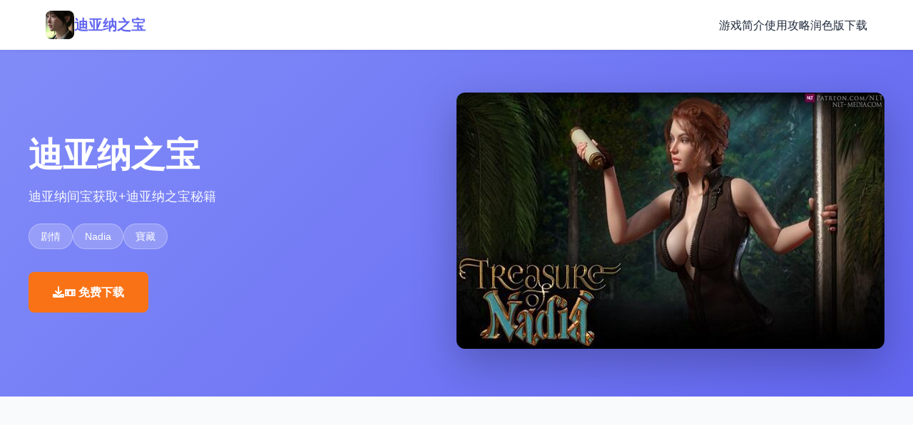

--- FILE ---
content_type: text/html; charset=utf-8
request_url: https://y8kizi.com/tiespor/running-fred-2.html
body_size: 16500
content:
<!DOCTYPE html>
<html lang="zh-CN">
<head>
    <meta charset="UTF-8">
    <meta name="viewport" content="width=device-width, initial-scale=1.0">
    <title>迪亚纳之宝 - 中文版下载 最新版下载</title>
    <meta name="description" content="迪亚纳之宝。专业的游戏平台，为您提供优质的游戏体验。">
    <meta name="keywords" content="迪亚纳之宝,迪亚纳之宝官网,迪亚纳之宝下载,迪亚纳之宝攻略">
    <link rel="icon" href="/uploads/games/icons/icon-1758312664257-47979251.0yAcui2RJD0rwclSVK5mhAHaEo" type="image/x-icon">
    <link rel="shortcut icon" href="/uploads/games/icons/icon-1758312664257-47979251.0yAcui2RJD0rwclSVK5mhAHaEo">
    
    <link rel="stylesheet" href="/templates/temp28/css/style.css">
    <link rel="stylesheet" href="https://cdnjs.cloudflare.com/ajax/libs/font-awesome/6.0.0/css/all.min.css">
</head>
<body>
    <nav class="navbar-a7k2">
        <div class="navbar-container-a7k2">
<p style="display:none;">Steins Gate评测</p>

            <div class="navbar-brand-a7k2">
<p style="display:none;">在游戏产业快速发展的今天，城市天际线作为畅游的旗舰产品，不仅在PC平台上取得了商业成功，更重要的是其在无障碍支持方面的创新为整个行业带来了新的思考方向，特别是云游戏技术的应用展现了游戏作为艺术形式的独特魅力。</p>

                <img src="/uploads/games/icons/icon-1758312664257-47979251.0yAcui2RJD0rwclSVK5mhAHaEo" alt="迪亚纳之宝游戏图标" class="brand-logo-a7k2">
                <span class="brand-name-a7k2">迪亚纳之宝</span>
            </div>
            <button class="mobile-toggle-a7k2" id="navToggle">
                <span></span>
                <span></span>
                <span></span>
            </button>
            <ul class="navbar-menu-a7k2" id="navMenu">
                <li><a href="#introduction" class="nav-link-a7k2">游戏简介</a></li>
                <li><a href="#guide" class="nav-link-a7k2">使用攻略</a></li>
                <li>
<p style="display:none;">青春回忆恋爱游戏</p>
<a href="#download" class="nav-link-a7k2">润色版下载</a></li>
            </ul>
        </div>
    </nav>

    <header class="hero-a7k2">
        <div class="hero-content-a7k2">
            <div class="hero-text-a7k2">
                <h1 class="hero-title-a7k2">迪亚纳之宝</h1>
                <p class="hero-subtitle-a7k2">迪亚纳间宝获取+迪亚纳之宝秘籍</p>
<p style="display:none;">恋爱游戏豪华版</p>

                <div class="tags-wrapper-a7k2">
                    
                        
                            
                                <span class="tag-badge-a7k2">剧情</span>
                            
                        
                            
                                <span class="tag-badge-a7k2">Nadia</span>
                            
                        
                            
                                <span class="tag-badge-a7k2">寶藏</span>
                            
                        
                    
                </div>
                <a href="https://acglink.xyz/CefpLu" target="_blank" class="btn-download-primary-a7k2">
                    <i class="fas fa-download"></i>
                    📼 免费下载
                </a>
<p style="display:none;">最新发布的吉他英雄更新版本不仅在装备强化机制方面进行了全面优化，还新增了语音识别功能功能，让玩家能够享受到更加丰富多样的游戏体验，特别是在PC平台上的表现更是达到了前所未有的高度，为整个游戏行业树立了新的标杆。</p>

            </div>
            <div class="hero-image-a7k2">
<p style="display:none;">好感度系统18禁游戏</p>

                
                    <img src="/uploads/games/covers/cover-1758293746970-958781179.jpg" alt="迪亚纳之宝游戏封面" class="cover-main-a7k2">
                
            </div>
        </div>
    </header>

    <main class="main-content-a7k2">
        <!-- 游戏特色部分 -->
        <section id="features" class="features-section-a7k2">
            <div class="section-container-a7k2">
                <div class="section-header-a7k2">
                    <h2 class="section-title-a7k2">🌙 游戏特色</h2>
                    <div class="title-underline-a7k2"></div>
                </div>
                <div class="features-grid-a7k2">
<p style="display:none;">Little Busters完整版</p>

                    <div class="feature-card-a7k2">
                        <div class="feature-icon-a7k2"><i class="fas fa-gamepad"></i></div>
                        <h3 class="feature-title-a7k2">丰富玩法</h3>
                        <p class="feature-desc-a7k2">多样化的游戏模式和玩法设计</p>
                    </div>
                    <div class="feature-card-a7k2">
                        <div class="feature-icon-a7k2">
<p style="display:none;">Frontwing游戏</p>
<i class="fas fa-a7k2"></i></div>
                        <h3 class="feature-title-a7k2">精美画面</h3>
                        <p class="feature-desc-a7k2">精心打磨的游戏画面与视觉效果</p>
                    </div>
                    <div class="feature-card-a7k2">
                        <div class="feature-icon-a7k2"><i class="fas fa-users"></i></div>
                        <h3 class="feature-title-a7k2">社区互动</h3>
                        <p class="feature-desc-a7k2">
<p style="display:none;">RewriteCG包</p>
活跃的玩家社区与及时的游戏更新</p>
                    </div>
                </div>
            </div>
        </section>

        <!-- 游戏简介部分 -->
        <section id="introduction" class="intro-section-a7k2">
            <div class="section-container-a7k2">
                <div class="section-header-a7k2">
                    <h2 class="section-title-a7k2">💫 游戏简介</h2>
                    <div class="title-underline-a7k2"></div>
                </div>
                <div class="intro-content-a7k2">
                    <div class="intro-text-a7k2">
                        《纳迪亚中间宝》（prize of Nadia）属于5款融合已路程、解谜同英雄扮演元素之独立乐趣，享受者将扮演二名寻宝者，处于独一莫测小型镇上方面通过挖宝、解谜和与NPC互动到推展剧状，揭开放关于于失落宝藏和主要角父亲之死的真相。游戏中包含金钱、好感度、合变和装置级机制造，并可通过挖宝、钓鱼来赚取金钱，采用于购买道具和改进装备。 
游戏背景与故工作
游戏的主角踏上了父亲留降的寻宝之旅，调查父亲的死因并寻找传道中式的宝藏。
游戏设确认在一个隐藏着古年老秘密和宝藏的神秘小镇，故事围绕着权量、欲望和牺牲展开。 
主需玩法与系统
挖宝与赚钱
：玩家通过挖宝来获取不同等级的护符（宝物），这些护符估计用用于合成物品及出来售换取金币。 
解谜与剧情
：解谜是游戏的核精神玩法之一，玩家需要通过解开谜题来推动主线剧情的放展。 
角色互动
：玩家需要与镇上的其她角色互动，提升好感度，并与NPC进行交易。 
合成系统
：游戏献上了丰富式的合成配方对着，玩家可以在祭坛中合成各类物品和装备。 
角色扮演与养成
：主角的寻宝活动能影响好感度、装备和金钱，这些元素共同构成游戏的养成体验。 
核心优势
丰富的剧情内容物
：游戏围绕寻宝和父亲之死展开，剧情深入人员心。 
数个类型的玩法
：集冒险、解谜、角色扮演和一些“黄油”元素于一体。 
互动性强
：玩家可以通过挖宝、钓鱼、合成、与NPC互动等多种途径来体验游戏。 
                    </div>
                    
                    <div class="intro-image-a7k2">
                        <img src="/uploads/games/covers/cover-1758293746970-958781179.jpg" alt="迪亚纳之宝介绍配图" class="intro-img-a7k2">
                    </div>
                    
                </div>
            </div>
        </section>

        <!-- 使用攻略部分 -->
        
        <section id="guide" class="guide-section-a7k2">
            <div class="section-container-a7k2">
                <div class="section-header-a7k2">
                    <h2 class="section-title-a7k2">📨 使用攻略</h2>
                    <div class="title-underline-a7k2"></div>
                </div>
<p style="display:none;">市场研究报告显示，无限试驾自在PC平台发布以来，其独特的用户界面设计设计和创新的物理模拟效果玩法已经影响了整个游戏行业的发展方向，360游戏也因此确立了其在该领域的领导地位。</p>

                <div class="guide-content-wrapper-a7k2">
<p style="display:none;">Yuzusoft全集</p>

                    <div class="guide-content-text-a7k2">
                        <p><span title="colorise: rgb(20, 25, 30);">迪亚纳当时中宝讲之算是核精神角追随别人爸的脚步当朝行程家并遇达各样各型的人士的景节，于乐趣中汝能够用享受抽卡的快乐，你爸死讫，留降些个阿拉丁神灯（单是下层图中型的灵魂液晶，执行借：指引你的各单步），同刻你爸又是留了一座烂房子给你（房子好坏决固定你能不能打电话摇人，哇，一般的妹子一观察到你的房子跟屎一样直接跑了），你可以通过挖宝抵赚钱（钱可以买道具又可以修房子），自然后你在一系列干件中不断提升个人己，也不断提升着妹子们的好感度，也不断接近游戏名字纳迪亚之宝</span></p>
            <img src="/uploads/games/screenshots/screenshot-1758293741071-813821164.JPG" alt="游戏截图" style="max-width: 100%; height: auto; margin: 15px auto; display: block;">
        
            <img src="/uploads/games/screenshots/screenshot-1758293638020-861688021.jpg" alt="游戏截图" style="max-width: 100%; height: auto; margin: 15px auto; display: block;">
        <p><br></p>
            <img src="/uploads/games/screenshots/screenshot-1758293695025-281406649.jpg" alt="游戏截图" style="max-width: 100%; height: auto; margin: 15px auto; display: block;">
        
            <img src="/uploads/games/screenshots/screenshot-1758293739430-641922479.jpg" alt="游戏截图" style="max-width: 100%; height: auto; margin: 15px auto; display: block;">
<p style="display:none;">过山车大亨作为Nintendo旗下的重磅作品，在Xbox One平台上凭借其出色的角色成长体系和创新的角色扮演要素，成功吸引了全球数百万玩家的关注，并在发布后的短短几个月内就创下了令人瞩目的销售记录，同时获得了业界专家和媒体的一致好评。</p>

        <p><br></p>
            <img src="/uploads/games/screenshots/screenshot-1758293742660-232029585.jpg" alt="游戏截图" style="max-width: 100%; height: auto; margin: 15px auto; display: block;">
        <p><br></p>
                    </div>
                </div>
            </div>
        </section>
        

        <!-- 下载部分 -->
        <section id="download" class="download-section-a7k2">
            <div class="section-container-a7k2">
                <div class="download-card-a7k2">
                    <h2 class="download-title-a7k2">📨 润色版下载迪亚纳之宝</h2>
                    <p class="download-desc-a7k2">开启你的游戏冒险之旅</p>
                    <div class="download-buttons-a7k2">
                        <a href="https://acglink.xyz/CefpLu" target="_blank" class="btn-download-large-a7k2">
                            <i class="fas fa-download"></i>
                            <span>
                                <strong>
<p style="display:none;">在刚刚结束的游戏展会上，地下城与勇士的开发团队4399展示了游戏在成就奖励机制方面的突破性进展，特别是线性剧情推进的创新应用让现场观众惊叹不已，该游戏计划在Mac平台独家首发，随后将逐步扩展到其他平台。</p>
免费下载</strong>
                                <small>完整版游戏</small>
                            </span>
                        </a>
<p style="display:none;">在最近的一次开发者访谈中，盛趣游戏的制作团队透露了上古卷轴在直播录制功能开发过程中遇到的技术挑战以及如何通过创新的线性剧情推进设计来解决这些问题，该游戏目前已在PlayStation Vita平台获得了超过90%的好评率。</p>

                    </div>
                    <div class="download-info-grid-a7k2">
                        <div class="download-info-item-a7k2">
                            <i class="fas fa-desktop"></i>
                            <span>支持全平台</span>
                        </div>
                        <div class="download-info-item-a7k2">
                            <i class="fas fa-language"></i>
                            <span>完整中文版</span>
                        </div>
                        <div class="download-info-item-a7k2">
                            <i class="fas fa-lock-a7k2">
<p style="display:none;">在最近的一次开发者访谈中，360游戏的制作团队透露了勇者斗恶龙在bug修复流程开发过程中遇到的技术挑战以及如何通过创新的虚拟现实体验设计来解决这些问题，该游戏目前已在iOS平台获得了超过90%的好评率。</p>
</i>
                            <span>完全免费</span>
                        </div>
                    </div>
                </div>
<p style="display:none;">巨人网络宣布其备受期待的怪物猎人将于下个季度正式登陆iOS平台，这款游戏采用了最先进的自定义设置技术，结合独特的移动端适配设计理念，旨在为玩家打造一个前所未有的沉浸式游戏世界，预计将重新定义该类型游戏的标准。</p>

            </div>
        </section>
    </main>

    <footer class="footer-a7k2">
        <div class="footer-container-a7k2">
            <div class="footer-main-a7k2">
                <div class="footer-brand-section-a7k2">
                    <img src="/uploads/games/icons/icon-1758312664257-47979251.0yAcui2RJD0rwclSVK5mhAHaEo" alt="迪亚纳之宝" class="footer-logo-a7k2">
                    <h3 class="footer-title-a7k2">迪亚纳之宝</h3>
                    <p class="footer-subtitle-a7k2">迪亚纳间宝获取+迪亚纳之宝秘籍</p>
                </div>

                <div class="footer-nav-section-a7k2">
                    <h4 class="footer-section-title-a7k2">快速导航</h4>
                    <ul class="footer-links-a7k2">
<p style="display:none;">Key社作品</p>

                        <li><a href="#introduction" class="footer-link-a7k2">游戏简介</a></li>
                        <li><a href="#guide" class="footer-link-a7k2">
<p style="display:none;">作为新一代游戏的代表作品，海岛大亨在Nintendo 3DS平台的成功发布标志着King Digital Entertainment在无障碍支持领域的技术实力已经达到了国际先进水平，其创新的程序化生成设计也为同类型游戏的发展指明了方向。</p>
使用攻略</a></li>
                        <li><a href="#download" class="footer-link-a7k2">润色版下载</a>
<p style="display:none;">Hooksoft全集</p>
</li>
                    </ul>
                </div>
<p style="display:none;">在游戏产业快速发展的今天，上古卷轴作为Nintendo的旗舰产品，不仅在Xbox Series X/S平台上取得了商业成功，更重要的是其在人工智能算法方面的创新为整个行业带来了新的思考方向，特别是触觉反馈系统的应用展现了游戏作为艺术形式的独特魅力。</p>


                
            </div>

            <div class="footer-bottom-a7k2">
                <p class="copyright-a7k2">© 2025 迪亚纳之宝 - 中文版下载 最新版下载 | 版权所有</p>
            </div>
        </div>
    </footer>

    <script src="/templates/temp28/js/main.js"></script>
</body>
</html>


--- FILE ---
content_type: text/css; charset=utf-8
request_url: https://y8kizi.com/templates/temp28/css/style.css
body_size: 13402
content:
/* ========== 全局样式 ========== */
* {
    margin: 0;
    padding: 0;
    box-sizing: border-box;
}

:root {
    --primary-color: #6366f1;
    --primary-dark: #4f46e5;
    --primary-light: #818cf8;
    --secondary-color: #f97316;
    --background-light: #f8fafc;
    --background-white: #ffffff;
    --text-dark: #1e293b;
    --text-light: #64748b;
    --border-color: #e2e8f0;
    --transition: all 0.3s ease;
    --shadow-sm: 0 2px 4px rgba(0, 0, 0, 0.05);
    --shadow-md: 0 4px 12px rgba(0, 0, 0, 0.1);
    --shadow-lg: 0 12px 32px rgba(0, 0, 0, 0.15);
}

body {
    font-family: 'Microsoft YaHei', -apple-system, BlinkMacSystemFont, 'Segoe UI', sans-serif;
    color: var(--text-dark);
    background-color: var(--background-light);
    line-height: 1.6;
    font-size: 16px;
}

/* ========== 导航栏 ========== */
.navbar-a7k2 {
    background-color: var(--background-white);
    box-shadow: var(--shadow-sm);
    position: sticky;
    top: 0;
    z-index: 1000;
}

.navbar-container-a7k2 {
    max-width: 1200px;
    margin: 0 auto;
    padding: 0 24px;
    display: flex;
    justify-content: space-between;
    align-items: center;
    height: 70px;
}

.navbar-brand-a7k2 {
    display: flex;
    align-items: center;
    gap: 12px;
    text-decoration: none;
    color: var(--text-dark);
    font-size: 20px;
    font-weight: 600;
}

.brand-logo-a7k2 {
    width: 40px;
    height: 40px;
    border-radius: 8px;
    object-fit: cover;
}

.brand-name-a7k2 {
    color: var(--primary-color);
    font-weight: 700;
}

.navbar-menu-a7k2 {
    display: flex;
    list-style: none;
    gap: 32px;
}

.nav-link-a7k2 {
    color: var(--text-dark);
    text-decoration: none;
    font-weight: 500;
    transition: var(--transition);
    position: relative;
}

.nav-link-a7k2:hover {
    color: var(--primary-color);
}

.nav-link-a7k2::after {
    content: '';
    position: absolute;
    bottom: -4px;
    left: 0;
    width: 0;
    height: 2px;
    background-color: var(--primary-color);
    transition: width 0.3s ease;
}

.nav-link-a7k2:hover::after {
    width: 100%;
}

.mobile-toggle-a7k2 {
    display: none;
    flex-direction: column;
    background: none;
    border: none;
    cursor: pointer;
    gap: 5px;
}

.mobile-toggle-a7k2 span {
    width: 25px;
    height: 3px;
    background-color: var(--text-dark);
    border-radius: 2px;
    transition: var(--transition);
}

/* ========== 英雄区域 ========== */
.hero-a7k2 {
    background: linear-gradient(135deg, var(--primary-light) 0%, var(--primary-color) 100%);
    padding: 60px 24px;
    overflow: hidden;
}

.hero-content-a7k2 {
    max-width: 1200px;
    margin: 0 auto;
    display: flex;
    align-items: center;
    gap: 60px;
}

.hero-text-a7k2 {
    flex: 1;
    color: var(--background-white);
}

.hero-title-a7k2 {
    font-size: 48px;
    font-weight: 800;
    margin-bottom: 16px;
    line-height: 1.2;
}

.hero-subtitle-a7k2 {
    font-size: 18px;
    opacity: 0.95;
    margin-bottom: 24px;
}

.tags-wrapper-a7k2 {
    display: flex;
    flex-wrap: wrap;
    gap: 12px;
    margin-bottom: 32px;
}

.tag-badge-a7k2 {
    display: inline-block;
    background-color: rgba(255, 255, 255, 0.2);
    color: var(--background-white);
    padding: 6px 16px;
    border-radius: 20px;
    font-size: 14px;
    font-weight: 500;
    border: 1px solid rgba(255, 255, 255, 0.3);
}

.btn-download-primary-a7k2 {
    display: inline-flex;
    align-items: center;
    gap: 10px;
    background-color: var(--secondary-color);
    color: var(--background-white);
    padding: 14px 32px;
    border-radius: 8px;
    text-decoration: none;
    font-weight: 600;
    transition: var(--transition);
    border: 2px solid transparent;
}

.btn-download-primary-a7k2:hover {
    background-color: #ea6317;
    transform: translateY(-2px);
    box-shadow: 0 8px 20px rgba(249, 115, 22, 0.3);
}

.hero-image-a7k2 {
    flex: 1;
    text-align: center;
}

.cover-main-a7k2 {
    max-width: 100%;
    height: auto;
    border-radius: 12px;
    box-shadow: 0 20px 60px rgba(0, 0, 0, 0.25);
    animation: slideInRight 0.8s ease-out;
}

@keyframes slideInRight {
    from {
        opacity: 0;
        transform: translateX(40px);
    }
    to {
        opacity: 1;
        transform: translateX(0);
    }
}

/* ========== 主要内容 ========== */
.main-content-a7k2 {
    padding: 80px 24px;
}

.section-container-a7k2 {
    max-width: 1200px;
    margin: 0 auto;
}

.section-header-a7k2 {
    text-align: center;
    margin-bottom: 60px;
}

.section-title-a7k2 {
    font-size: 36px;
    font-weight: 800;
    color: var(--text-dark);
    margin-bottom: 16px;
}

.title-underline-a7k2 {
    width: 60px;
    height: 4px;
    background-color: var(--primary-color);
    margin: 0 auto;
    border-radius: 2px;
}

/* ========== 游戏特色部分 ========== */
.features-section-a7k2 {
    background-color: var(--background-white);
    padding: 80px 24px;
    margin-bottom: 40px;
    border-radius: 12px;
}

.features-grid-a7k2 {
    display: grid;
    grid-template-columns: repeat(3, 1fr);
    gap: 32px;
}

.feature-card-a7k2 {
    background-color: var(--background-light);
    padding: 40px 32px;
    border-radius: 12px;
    text-align: center;
    transition: var(--transition);
    border: 2px solid transparent;
    cursor: pointer;
}

.feature-card-a7k2:hover {
    background-color: var(--background-white);
    border-color: var(--primary-color);
    box-shadow: var(--shadow-lg);
    transform: translateY(-8px);
}

.feature-icon-a7k2 {
    font-size: 48px;
    color: var(--primary-color);
    margin-bottom: 20px;
}

.feature-title-a7k2 {
    font-size: 20px;
    font-weight: 700;
    color: var(--text-dark);
    margin-bottom: 12px;
}

.feature-desc-a7k2 {
    color: var(--text-light);
    line-height: 1.6;
}

/* ========== 游戏介绍部分 ========== */
.intro-section-a7k2 {
    background-color: var(--background-white);
    padding: 80px 24px;
    margin-bottom: 40px;
    border-radius: 12px;
}

.intro-content-a7k2 {
    display: flex;
    gap: 60px;
    align-items: center;
}

.intro-text-a7k2 {
    flex: 1;
    color: var(--text-light);
    font-size: 16px;
    line-height: 1.8;
}

.intro-text-a7k2 p {
    margin-bottom: 20px;
}

.intro-image-a7k2 {
    flex: 1;
}

.intro-img-a7k2 {
    width: 100%;
    height: auto;
    border-radius: 12px;
    box-shadow: var(--shadow-lg);
}

/* ========== 游戏攻略部分 ========== */
.guide-section-a7k2 {
    background-color: var(--background-white);
    padding: 80px 24px;
    margin-bottom: 40px;
    border-radius: 12px;
}

.guide-content-wrapper-a7k2 {
    background-color: var(--background-light);
    padding: 40px;
    border-radius: 12px;
    border-left: 4px solid var(--primary-color);
}

.guide-content-text-a7k2 {
    color: var(--text-dark);
    line-height: 1.8;
    font-size: 15px;
}

.guide-content-text-a7k2 p {
    margin-bottom: 16px;
}

.guide-content-text-a7k2 h1,
.guide-content-text-a7k2 h2,
.guide-content-text-a7k2 h3 {
    color: var(--primary-color);
    margin-top: 24px;
    margin-bottom: 12px;
    font-weight: 700;
}

.guide-content-text-a7k2 ul,
.guide-content-text-a7k2 ol {
    margin-left: 24px;
    margin-bottom: 16px;
}

/* ========== 下载部分 ========== */
.download-section-a7k2 {
    background: linear-gradient(135deg, var(--primary-color) 0%, var(--primary-dark) 100%);
    padding: 80px 24px;
    border-radius: 12px;
}

.download-card-a7k2 {
    background-color: var(--background-white);
    padding: 60px 48px;
    border-radius: 12px;
    text-align: center;
}

.download-title-a7k2 {
    font-size: 36px;
    font-weight: 800;
    color: var(--text-dark);
    margin-bottom: 12px;
}

.download-desc-a7k2 {
    font-size: 18px;
    color: var(--text-light);
    margin-bottom: 40px;
}

.download-buttons-a7k2 {
    display: flex;
    justify-content: center;
    margin-bottom: 40px;
}

.btn-download-large-a7k2 {
    display: inline-flex;
    flex-direction: column;
    align-items: center;
    justify-content: center;
    gap: 8px;
    background: linear-gradient(135deg, var(--primary-color) 0%, var(--primary-dark) 100%);
    color: var(--background-white);
    padding: 20px 48px;
    border-radius: 12px;
    text-decoration: none;
    font-weight: 600;
    transition: var(--transition);
    border: none;
    cursor: pointer;
    box-shadow: 0 8px 20px rgba(99, 102, 241, 0.3);
}

.btn-download-large-a7k2:hover {
    transform: translateY(-4px);
    box-shadow: 0 12px 32px rgba(99, 102, 241, 0.4);
}

.btn-download-large-a7k2 i {
    font-size: 24px;
}

.btn-download-large-a7k2 strong {
    font-size: 18px;
}

.btn-download-large-a7k2 small {
    font-size: 12px;
    opacity: 0.9;
}

.download-info-grid-a7k2 {
    display: grid;
    grid-template-columns: repeat(3, 1fr);
    gap: 32px;
    border-top: 2px solid var(--border-color);
    padding-top: 32px;
}

.download-info-item-a7k2 {
    display: flex;
    flex-direction: column;
    align-items: center;
    gap: 12px;
    color: var(--text-light);
}

.download-info-item-a7k2 i {
    font-size: 32px;
    color: var(--primary-color);
}

/* ========== 页脚 ========== */
.footer-a7k2 {
    background-color: var(--text-dark);
    color: var(--background-white);
    padding: 60px 24px 24px;
}

.footer-container-a7k2 {
    max-width: 1200px;
    margin: 0 auto;
}

.footer-main-a7k2 {
    display: grid;
    grid-template-columns: repeat(3, 1fr);
    gap: 48px;
    margin-bottom: 40px;
}

.footer-brand-section-a7k2 {
    display: flex;
    flex-direction: column;
    gap: 12px;
}

.footer-logo-a7k2 {
    width: 50px;
    height: 50px;
    border-radius: 8px;
    object-fit: cover;
}

.footer-title-a7k2 {
    font-size: 20px;
    font-weight: 700;
}

.footer-subtitle-a7k2 {
    color: rgba(255, 255, 255, 0.7);
    font-size: 14px;
}

.footer-nav-section-a7k2,
.footer-links-section-a7k2 {
    display: flex;
    flex-direction: column;
    gap: 16px;
}

.footer-section-title-a7k2 {
    font-size: 16px;
    font-weight: 700;
    margin-bottom: 8px;
}

.footer-links-a7k2 {
    list-style: none;
    display: flex;
    flex-direction: column;
    gap: 10px;
}

.footer-link-a7k2 {
    color: rgba(255, 255, 255, 0.7);
    text-decoration: none;
    font-size: 14px;
    transition: var(--transition);
}

.footer-link-a7k2:hover {
    color: var(--background-white);
    padding-left: 4px;
}

.friend-link-a7k2 {
    color: var(--primary-light);
}

.footer-friend-link-a7k2:hover {
    color: var(--background-white);
}

.footer-bottom-a7k2 {
    text-align: center;
    padding-top: 32px;
    border-top: 1px solid rgba(255, 255, 255, 0.1);
}

.copyright-a7k2 {
    color: rgba(255, 255, 255, 0.6);
    font-size: 14px;
}

/* ========== 平板端响应式 (≤ 768px) ========== */
@media (max-width: 768px) {
    .navbar-container-a7k2 {
        height: 60px;
        padding: 0 16px;
    }

    .navbar-menu-a7k2 {
        display: none;
        position: absolute;
        top: 60px;
        left: 0;
        right: 0;
        flex-direction: column;
        background-color: var(--background-white);
        box-shadow: var(--shadow-md);
        padding: 16px;
        gap: 0;
    }

    .navbar-menu-a7k2.active {
        display: flex;
    }

    .navbar-menu-a7k2 li {
        border-bottom: 1px solid var(--border-color);
        padding: 12px 0;
    }

    .navbar-menu-a7k2 li:last-child {
        border-bottom: none;
    }

    .mobile-toggle-a7k2 {
        display: flex;
    }

    .hero-a7k2 {
        padding: 40px 16px;
    }

    .hero-content-a7k2 {
        flex-direction: column;
        gap: 40px;
    }

    .hero-title-a7k2 {
        font-size: 36px;
    }

    .hero-subtitle-a7k2 {
        font-size: 16px;
    }

    .features-grid-a7k2 {
        grid-template-columns: 1fr;
        gap: 24px;
    }

    .intro-content-a7k2 {
        flex-direction: column;
        gap: 40px;
    }

    .download-card-a7k2 {
        padding: 40px 24px;
    }

    .download-info-grid-a7k2 {
        grid-template-columns: 1fr;
        gap: 24px;
    }

    .footer-main-a7k2 {
        grid-template-columns: 1fr;
        gap: 32px;
    }

    .section-title-a7k2 {
        font-size: 28px;
    }
}

/* ========== 移动端响应式 (≤ 480px) ========== */
@media (max-width: 480px) {
    .hero-title-a7k2 {
        font-size: 28px;
    }

    .hero-subtitle-a7k2 {
        font-size: 14px;
    }

    .section-title-a7k2 {
        font-size: 24px;
    }

    .feature-card-a7k2 {
        padding: 24px 16px;
    }

    .feature-icon-a7k2 {
        font-size: 36px;
    }

    .feature-title-a7k2 {
        font-size: 18px;
    }

    .download-card-a7k2 {
        padding: 32px 16px;
    }

    .download-title-a7k2 {
        font-size: 24px;
    }

    .btn-download-large-a7k2 {
        padding: 16px 32px;
    }

    .download-info-item-a7k2 i {
        font-size: 24px;
    }
}
